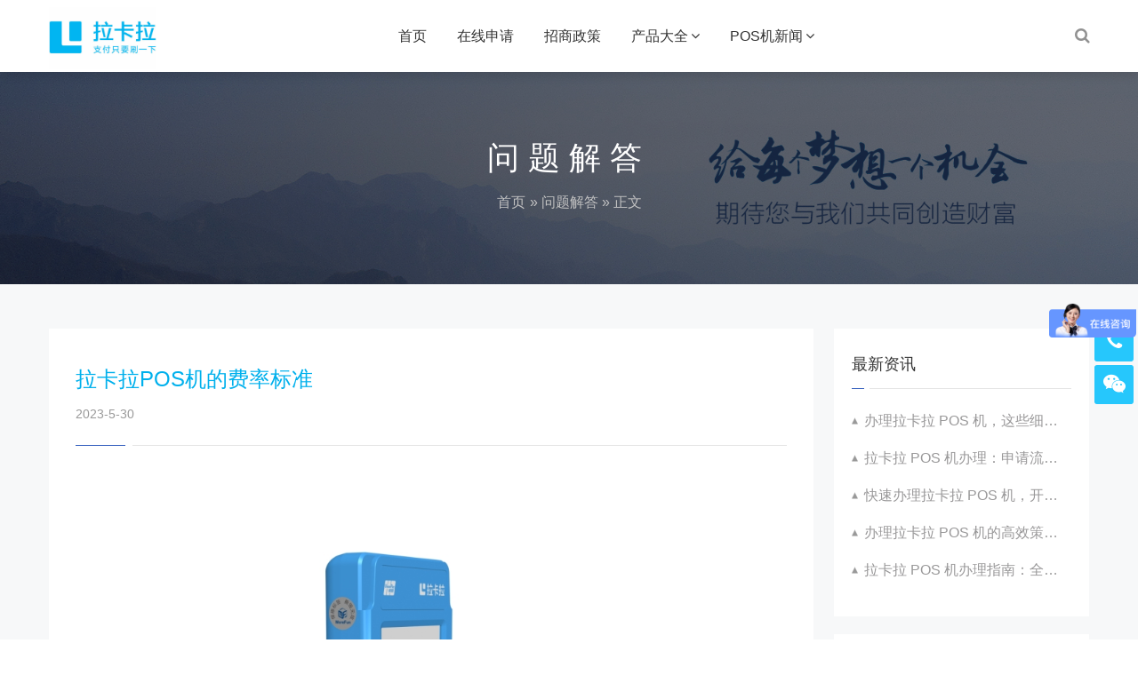

--- FILE ---
content_type: text/html; charset=UTF-8
request_url: https://www.lakalasc.com/help/14520.html
body_size: 9002
content:
<!DOCTYPE html>
<html lang="zh-CN">
    <head>
        <meta charset="UTF-8">
        <meta name="renderer" content="webkit"/>
        <meta name="force-rendering" content="webkit"/>
        <!--[if IE]><meta http-equiv='X-UA-Compatible' content='IE=edge,chrome=1'><![endif]-->
     <title>拉卡拉POS机的费率标准 - 拉卡拉官网POS机申请办理</title>
        <meta name="viewport" content="width=device-width, viewport-fit=cover, initial-scale=1, maximum-scale=1">
                <meta name="description" content="拉卡拉是一个知名的POS机服务商，在中国市场拥有一定的份额。这里我们会简单介绍拉卡拉POS机的费率标准，让您更 [&hellip;]" />
        <meta name="keywords" content="" />
        <meta name='robots' content='max-image-preview:large' />
<link rel='stylesheet' id='bootstrap-css' href='https://www.lakalasc.com/wp-content/themes/focus-start/css/bootstrap.min.css' type='text/css' media='all' />
<link rel='stylesheet' id='swiper-css' href='https://www.lakalasc.com/wp-content/themes/focus-start/css/swiper.min.css' type='text/css' media='all' />
<link rel='stylesheet' id='afterglow-css' href='https://www.lakalasc.com/wp-content/themes/focus-start/css/afterglow/afterglow.css' type='text/css' media='all' />
<link rel='stylesheet' id='main-css' href='https://www.lakalasc.com/wp-content/themes/focus-start/css/main.css' type='text/css' media='all' />
<script type="text/javascript" src="https://www.lakalasc.com/wp-content/themes/focus-start/js/jquery.min.js" id="jq-js"></script>
                <style>		 </style>
            </head>
    <body data-rsssl=1 class="post-template-default single single-post postid-14520 single-format-standard">
        <div class="focux-header">
            <!-- header Start -->
            <header id="header" class=" top-nav">
                <div class="container container-header">
                    <div class="row" >
                        <div class="col-md-12" >
                            <div class="header-wrap clearfix">
                                <div id="logo">
                                    <a href="https://www.lakalasc.com/"><img src="https://www.lakalasc.com/wp-content/uploads/2020/06/2020061304375840.png" alt="logo"></a>
                                </div>

                                <div class="mobile-button">
                                    <span></span>
                                </div>

                                <div class="show-search">
                                    <a href="#"><i class="fa fa-search"></i></a> 
                                    <div class="submenu top-search widget_search">
                                        <form role="search" method="get" class="search-form" action="https://www.lakalasc.com/">

                                            <input id="s" type="search" class="search-field" placeholder="输入关键词" value="" name="s" autocomplete="off" />

                                            <button type="submit" class="search-submit"><i class="fa fa-search"></i></button>
                                        </form>                                
                                    </div>        
                                </div> 

                                <div class="nav-wrap">
                                    <nav id="mainnav" class="mainnav">
                                        <ul id="menu" class="menu"><li class="menu-item menu-item-type-custom menu-item-object-custom menu-item-home menu-item-11"><a href="https://www.lakalasc.com/">首页</a></li>
<li class="menu-item menu-item-type-custom menu-item-object-custom menu-item-11075"><a rel="nofollow" href="https://www.lakalasc.com/table">在线申请</a></li>
<li class="menu-item menu-item-type-post_type menu-item-object-page menu-item-102"><a href="https://www.lakalasc.com/join">招商政策</a></li>
<li class="menu-item menu-item-type-taxonomy menu-item-object-category menu-item-has-children menu-item-124"><a href="https://www.lakalasc.com/products">产品大全</a>
<ul class="sub-menu">
	<li class="menu-item menu-item-type-post_type menu-item-object-post menu-item-125"><a href="https://www.lakalasc.com/products/34.html">拉卡拉电签POS</a></li>
	<li class="menu-item menu-item-type-post_type menu-item-object-post menu-item-126"><a href="https://www.lakalasc.com/products/38.html">拉卡拉智能POS</a></li>
	<li class="menu-item menu-item-type-post_type menu-item-object-post menu-item-127"><a href="https://www.lakalasc.com/products/54.html">拉卡拉收钱宝盒</a></li>
	<li class="menu-item menu-item-type-post_type menu-item-object-post menu-item-129"><a href="https://www.lakalasc.com/products/76.html">新零售门店智能收银一体机</a></li>
	<li class="menu-item menu-item-type-post_type menu-item-object-post menu-item-130"><a href="https://www.lakalasc.com/products/111.html">超级收款宝MAX</a></li>
	<li class="menu-item menu-item-type-post_type menu-item-object-post menu-item-23808"><a href="https://www.lakalasc.com/products/68.html">拉卡拉全能收款Q码</a></li>
</ul>
</li>
<li class="menu-item menu-item-type-custom menu-item-object-custom menu-item-has-children menu-item-149"><a>POS机新闻</a>
<ul class="sub-menu">
	<li class="menu-item menu-item-type-taxonomy menu-item-object-category current-post-ancestor current-menu-parent current-post-parent menu-item-148"><a href="https://www.lakalasc.com/help">问题解答</a></li>
	<li class="menu-item menu-item-type-taxonomy menu-item-object-category menu-item-147"><a href="https://www.lakalasc.com/news">行业资讯</a></li>
</ul>
</li>
</ul>                                    </nav>
                                </div>
                            </div>
                        </div>
                    </div>
                </div>
            </header>
            <!-- header End -->
        </div>  
<div class="page-title" style="background-image: url(https://www.lakalasc.com/wp-content/uploads/2020/06/2020060107283877.jpg);">
    <div class="overlay"></div>
    <div class="container">
        <div class="page-title-content text-center">
            <div class="page-title-heading ">
                <h3 class="title">
                    问题解答                </h3>
            </div>
            <div class="breadcrumbs">
                <ul class="breadcrumbs"><li><a href="https://www.lakalasc.com">首页</a></li><li> &raquo; <a href="https://www.lakalasc.com/help">问题解答</a> &raquo; 正文</li></ul>            </div>
        </div>
    </div>
</div>        <!--
		<div class="main-blog-details">
            <div class="container">
                <div class="row">
                    <div class="col-md-12">
                        <div class="post-wrap blog-single" >
                                                        <article class="main-single">
                                <div class="content-post">
                                    <h1 class="post-title">拉卡拉POS机的费率标准</h1>
                                    <div class="post-meta">
                                        <ul>
                                            <li>发布时间：2023-5-30</li>
                                            <li>分类：<a href="https://www.lakalasc.com/help"> 问题解答</a>                                            </li>
                                            <li>阅读：437</li>
                                        </ul>
                                                                            </div>
                                    <div class="post-content focux-content">
                                        <p><img alt="拉卡拉POS机的费率标准-拉卡拉官网POS机申请办理" decoding="async" src="https://www.lakalasc.com/wp-content/uploads/2020/06/2020060409434622.png" alt="拉卡拉POS机的费率标准" /></p>
<p>拉卡拉是一个知名的POS机服务商，在中国市场拥有一定的份额。这里我们会简单介绍拉卡拉POS机的费率标准，让您更好地了解其在市场上的优势和竞争力。费率标准是POS机服务商最重要的收费标准之一，不同的费率标准也代表着不同的商户利益。从消费者的角度来看，费率越低也就代表着商家为消费者提供的支付服务更有优势，毕竟这意味着商家可以更具竞争力地定价。</p>
<p>那么，拉卡拉POS机的费率标准如何呢？这里提供一些参考信息。</p>
<p>根据拉卡拉官方的公开信息，具体的费率标准主要由商户情况、交易类型、支付方式、行业属性等因素综合决定。以下是根据官方公开信息能够知道的约定信息：</p>
<p>1.手续费最低费率可以达到0.38%: 这一点非常有竞争优势，这意味着拉卡拉可以非常灵活地针对不同的商户提供不同的费率方案。并且费率最低仅为0.38%，这在POS机行业中较为难得。</p>
<p>2.提供交易保障服务</p>
<p>对于商家，安全风险永远是头号问题。为了更全面地保护交易安全，拉卡拉提供了多种交易保障服务，包括风控、冻结等。对于商户来说这显然是重要的保障方案之一。</p>
<p>3.提供了众多的营销推广服务</p>
<p>加入营销功能模块，提供了基于大数据算法的差异化服务方案，包括大数据推荐、智能分发、目标营销、电商揽客等等。这些服务只有在消费者获取POS机之后看到，能够比较好的促进POS机收single rate的增长。</p>
<p>总结</p>
<p>综合来看，拉卡拉POS机提供的费率标准具有一定的优势，保障性和营销方案都非常有吸引力，同时也可以更加灵活地根据商家不同？交易结果的不同，为商户提供了必要支持。这也许是在激烈竞争的POS机市场中，拉卡拉能稳稳站稳细分市场的原因之一吧，相信未来会更好的做到这些。</p>
                                    </div>
									<p>本文由<strong>拉卡拉POS机</strong>原创内容转载请标明出: <a href="https://www.lakalasc.com/help/14520.html" rel="bookmark" title="拉卡拉POS机的费率标准">https://www.lakalasc.com/help/14520.html</a></p>
								</div>
                                <div class="share clearfix">
                                    <span style="float: left;line-height: 36px;">分享到：</span>
                                    <div class="bdsharebuttonbox"><a href="#" class="bds_more" data-cmd="more"></a><a href="#" class="bds_qzone" data-cmd="qzone" title="分享到QQ空间"></a><a href="#" class="bds_sqq" data-cmd="sqq" title="分享到QQ好友"></a><a href="#" class="bds_tsina" data-cmd="tsina" title="分享到新浪微博"></a><a href="#" class="bds_weixin" data-cmd="weixin" title="分享到微信"></a></div>
                                    <script>window._bd_share_config={"common":{"bdSnsKey":{},"bdText":"","bdMini":"2","bdMiniList":false,"bdPic":"","bdStyle":"0","bdSize":"24"},"share":{}};with(document)0[(getElementsByTagName('head')[0]||body).appendChild(createElement('script')).src='https://bdimg.share.baidu.com/static/api/js/share.js?v=89860593.js?cdnversion='+~(-new Date()/36e5)];</script>
                                </div>
                                <nav class="post-navigation">
                                    <div class="row">
                                        	<p>
本文由<strong>拉卡拉POS机</strong>原创内容转载请标明出: <a href="https://www.lakalasc.com/help/14520.html" rel="bookmark" title="拉卡拉POS机的费率标准">
		https://www.lakalasc.com/help/14520.html</a>
</p>
                                        <div class="post-navigation-left col-12 col-sm-6">
                                            <span>上一篇</span>
                                            <div class="entry-navigation__link">
                                                <a href="https://www.lakalasc.com/help/14521.html" rel="next">拉卡拉POS机的套餐类型</a>                                            </div>
                                        </div>
                                        <div class="post-navigation-right col-12 col-sm-6">
                                            <span>下一篇</span>
                                            <div class="entry-navigation__link">
                                                <a href="https://www.lakalasc.com/help/14517.html" rel="prev">拉卡拉POS机的运行原理</a>                                            </div>
                                        </div>
                                        
                                    </div>
                                </nav>
                            </article>
                                                        <div class="clearfix"></div>
                        </div>
                        
<div class="sidebar sidebar-blog clearfix">
<div class="widget-item widget-recent-news">
        <h3 class="widget-title">最新动态</h3>
    <div class="widget-content">
        <ul>
                                   <li>
                <div class="thumb-new">
                    
	<a href="https://www.lakalasc.com/help/48779.html">
		<img alt="办理拉卡拉 POS 机，这些细节至关重要需重视哦" src="https://www.lakalasc.com/wp-content/uploads/2020/06/2020060306111221.png"/>
	</a>
	                </div>
                <div class="thumb-new-content clearfix">
                    <h5 class="thumb-new-title">
                        <a href="https://www.lakalasc.com/help/48779.html">办理拉卡拉 POS 机，这些细节至关重要需重视哦</a>
                    </h5>
                    <p class="thumb-new-day">2025-12-21</p>
                </div>
            </li>
                        <li>
                <div class="thumb-new">
                    
	<a href="https://www.lakalasc.com/help/48777.html">
		<img alt="拉卡拉 POS 机办理：申请流程与优势展示亮点剖析超亮眼" src="https://www.lakalasc.com/wp-content/uploads/2020/06/2020060409454990.png"/>
	</a>
	                </div>
                <div class="thumb-new-content clearfix">
                    <h5 class="thumb-new-title">
                        <a href="https://www.lakalasc.com/help/48777.html">拉卡拉 POS 机办理：申请流程与优势展示亮点剖析超亮眼</a>
                    </h5>
                    <p class="thumb-new-day">2025-12-21</p>
                </div>
            </li>
                        <li>
                <div class="thumb-new">
                    
	<a href="https://www.lakalasc.com/help/48775.html">
		<img alt="快速办理拉卡拉 POS 机，开启便捷收款新方式新体验升级咯" src="https://www.lakalasc.com/wp-content/uploads/2020/06/2020060509024743.png"/>
	</a>
	                </div>
                <div class="thumb-new-content clearfix">
                    <h5 class="thumb-new-title">
                        <a href="https://www.lakalasc.com/help/48775.html">快速办理拉卡拉 POS 机，开启便捷收款新方式新体验升级咯</a>
                    </h5>
                    <p class="thumb-new-day">2025-12-21</p>
                </div>
            </li>
                        <li>
                <div class="thumb-new">
                    
	<a href="https://www.lakalasc.com/help/48774.html">
		<img alt="办理拉卡拉 POS 机的高效策略与方法总结全分享经验" src="https://www.lakalasc.com/wp-content/uploads/2020/06/2020060205481250.png"/>
	</a>
	                </div>
                <div class="thumb-new-content clearfix">
                    <h5 class="thumb-new-title">
                        <a href="https://www.lakalasc.com/help/48774.html">办理拉卡拉 POS 机的高效策略与方法总结全分享经验</a>
                    </h5>
                    <p class="thumb-new-day">2025-12-21</p>
                </div>
            </li>
                    </ul>
    </div>
</div><div class="widget-item widget-recent-news recommend-news">
        <h3 class="widget-title">文章推荐</h3>
    <div class="widget-content">
        <ul>
                                   <li>
                <div class="thumb-new">
                    
	<a href="https://www.lakalasc.com/help/11854.html">
		<img alt="拉卡拉pos机官网机代理政策" src="https://www.lakalasc.com/wp-content/uploads/2020/06/2020060409454990.png"/>
	</a>
	                </div>
                <div class="thumb-new-content clearfix">
                    <h5 class="thumb-new-title">
                        <a href="https://www.lakalasc.com/help/11854.html">拉卡拉pos机官网机代理政策</a>
                    </h5>
                    <p class="thumb-new-day">阅读（1,241）</p>
                </div>
            </li>
                        <li>
                <div class="thumb-new">
                    
	<a href="https://www.lakalasc.com/help/32885.html">
		<img alt="拉卡拉POS机办理攻略：轻松应对支付挑战" src="https://www.lakalasc.com/wp-content/uploads/2020/06/2020060205481250.png"/>
	</a>
	                </div>
                <div class="thumb-new-content clearfix">
                    <h5 class="thumb-new-title">
                        <a href="https://www.lakalasc.com/help/32885.html">拉卡拉POS机办理攻略：轻松应对支付挑战</a>
                    </h5>
                    <p class="thumb-new-day">阅读（288）</p>
                </div>
            </li>
                        <li>
                <div class="thumb-new">
                    
	<a href="https://www.lakalasc.com/help/30763.html">
		<img alt="办理拉卡拉POS机，让您的店铺拥有更好的支付体验" src="https://www.lakalasc.com/wp-content/uploads/2021/01/2021010403291457.jpg"/>
	</a>
	                </div>
                <div class="thumb-new-content clearfix">
                    <h5 class="thumb-new-title">
                        <a href="https://www.lakalasc.com/help/30763.html">办理拉卡拉POS机，让您的店铺拥有更好的支付体验</a>
                    </h5>
                    <p class="thumb-new-day">阅读（351）</p>
                </div>
            </li>
                        <li>
                <div class="thumb-new">
                    
	<a href="https://www.lakalasc.com/help/34031.html">
		<img alt="一站式支付解决方案，拉卡拉POS机助力商户轻松管理资金" src="https://www.lakalasc.com/wp-content/uploads/2020/06/2020060306131131.png"/>
	</a>
	                </div>
                <div class="thumb-new-content clearfix">
                    <h5 class="thumb-new-title">
                        <a href="https://www.lakalasc.com/help/34031.html">一站式支付解决方案，拉卡拉POS机助力商户轻松管理资金</a>
                    </h5>
                    <p class="thumb-new-day">阅读（217）</p>
                </div>
            </li>
                    </ul>
    </div>
</div></div>                    </div>
                </div>
            </div>
        </div>
		-->
		<style>
		.news_a{
			background: #f7f8f9;
			padding: 50px 0 100px;
		}

		.news_a .left{
			width: 73.5%;float:left;
		}

		.news_a .left .top .box{
			float: left;
			width: 49.5%;
			margin-right: 1%;
			background: #fff;
			border-radius: 8px;
			overflow: hidden;
			padding: 32px 32px 52px;
		}
		 
		.news_a .left .top .box:last-child{
			margin-right: 0;
		}

		.news_a .left .nr .text{
			margin-top: 30px;
		}

		.news_a .left .nr .text .time{
			color: #335ebd;
		}

		.news_a .left .nr .text .bt{
			color: #333333;
			font-size: 22px;
			margin-top: 10px;
			overflow: hidden;
			text-overflow:ellipsis;
			white-space: nowrap;
			font-weight:initial;
			transition:all 0.5s;
		}
		.news_a .left .btm .ol li:hover .text .bt{
			color: #2a59c1;
		}

		.news_a .left .nr .text .js{
			font-size: 15px;
			line-height: 1.6;
			color: #555555;
			margin-top: 14px;
		}

		.news_a .left .nr .text .bq{
			margin-top: 10px;
			font-size: 14px;
		}

		.news_a .left .nr .text .bq a{
		   color: rgba(85, 85, 85, 0.45);
		   float: left;
		   margin-right: 6px;
		}

		.news_a .left .nr .text .news_more{
			margin-top: 28px;
		}

		.news_a .left .btm .ol li{
			background: #fff;
			padding: 40px 32px;
			margin-top: 16px;
			border-radius: 8px;
			overflow: hidden;
		}

		.news_a .left .btm .ol li .text{margin-top: 0;}
		.news_a .left .page{
			margin-top: 46px;
		}

		.news_a .right{
			width: 24.5%;float:right;
		}

		.news_a .right .box{
			background: #fff;
			margin-bottom: 20px;
			padding: 28px 20px 40px;
		}

		.news_a .right .box:last-child{
			margin-bottom: 0;
		}
		.news_a .right .box .bt{
			color: #333333;
			font-size: 18px;
			padding-bottom: 16px;
			position: relative;
			margin-bottom: 6px;
			font-weight:initial;
		}

		.news_a .right .box .bt:before,
		.news_a .right .box .bt:after{
			position: absolute;
			height: 1px;
			content: "";
		}

		.news_a .right .box .bt:before{
			width: 5.5%;
			bottom: 0;
			left: 0;
			background: #335ebd;
		}

		.news_a .right .box .bt:after{
			width: 92%;
			right: 0;
			bottom: 0;
			background: #e4e4e4;
		}

		.news_a .right .box a{
			float: left;
			width: 50%;
			padding-right: 10px;
			margin-top: 18px;
			color: #999899;
			font-size: 16px;
			overflow: hidden;
			text-overflow:ellipsis;
			white-space: nowrap;
			padding-left: 14px;
			position: relative;
			transition:all 0.3s;
		}

		.news_a .right .box a:hover{
			color:#000;
		}

		.news_a .right .box a:before{
			content: "";
			position: absolute;
			left: 0;
			top: 50%;
			transform: translateY(-50%);
			background: url(https://www.lakalasc.com/wp-content/themes/focus-start/images/news_sj.png) center center/cover;
			width: 7px;
			height: 7px;
		}

		.news_a .right .box.zixun .nr{
			padding-top: 10px;
		}

		.news_a .right .box.zixun a{
			width: 100%;
			padding: 12px 0 8px 14px;
			margin-top: 0;
			border-bottom: 1px solid #f0f0f0;
		}

		.news_a .right .box.w100 a{
			width: 100%;
		}
		.more,.more a{
			font-size: 15px;
			color: #666666;
			padding-left: 60px;
			line-height: 1;
			transition: all 0.4s;
			position: relative;
			display: inline-block;
		}
		.more .y{
			width: 42px;
			height: 42px;
			position: absolute;
			left: 0;
			top: 50%;
			transform: translateY(-50%);
			border: 2px solid #dadbdc;
			border-radius: 25px;
			transition: all 0.4s;
		}

		.more .jt{
			background: url(https://www.lakalasc.com/wp-content/themes/focus-start/images/more_jt.png) center center/cover;
			width: 31px;
			height: 12px;
			position: absolute;
			top: 50%;
			transform: translateY(-50%);
			left: 24px;
		}
		.more:hover{
			padding-right: 20px;
		}
		.more:hover .y{
			width: 100%;
		}
		@media(max-width: 1500px){
			.news_a .left .nr .text .bt{font-size: 18px;}
			.news_a .left .top .box{
					padding: 26px 26px 40px;
			}
			.news_a .left .btm .ol li{
				padding: 30px 26px;
			}
		}

		@media(max-width: 1100px){
			.news_a {
				padding: 20px 0 60px;
			}
			.news_a .left{
				width: 100%;
			}
			.news_a .left .top .box{
				margin-top: 20px;
				width: 100%;
				padding: 20px 20px 30px;
			}
			.news_a .right{
				width: 100%;
				margin-top: 30px;
			}
			.news_a .left .nr .text .bt{
				font-size: 16px;
				overflow: initial;
				text-overflow: initial;
				white-space: initial;
			}
			.news_a .left .btm .ol li {
				padding: 30px 20px;
			}

			.news_a .right .box{
					padding: 20px 20px 30px;
			}
			.news_a .right .box a{
				width: 100%;
				margin-bottom: 6px;
			}
			.more .y{
				width: 38px;
				height: 38px;
			}
			.more .jt{
				width: 28px;
				height: 10px;
				left: 20px;
			}
			.more, a.more{padding-left: 52px;}
		}
		.news_xq .left{
			
		}

		.news_xq .left .left_box{
			padding: 40px 30px 70px;
			background: #fff;
		}

		.news_xq .left .bt{
			font-size: 24px;
			color: #00b0ec;
			font-weight:initial;
		}

		.news_xq .left .type{
			margin-top: 10px;
			padding-bottom: 24px;
			position: relative;
			margin-bottom: 26px;
			display: inline-block;
			width: 100%;
		}

		.news_xq .left .type:before, .news_xq .left .type:after {
			position: absolute;
			height: 1px;
			content: "";
		}
		.news_xq .left .type:before{
				width: 7%;
			bottom: 0;
			left: 0;
			background: #335ebd;
		}

		 .news_xq .left .type:after {
			width: 92%;
			right: 0;
			bottom: 0;
			background: #e4e4e4;
		 }

		.news_xq .left .type .time{
			color: #999999;
			float: left;
		}
		.news_xq .left .type .bq{
			float: left;
			margin-left: 30px;
		}
		.news_xq .left .type .bq,.news_xq .left .type .bq a{
			font-size: 14px;
			color: #999999;
		}

		.news_xq .left .type .zuozhe{
			float:right;
			margin-right:20px;
			color:#999999;
		}
		@media(max-width:1100px){
		.news_xq .left .type .zuozhe{
		width:100%;
		margin-right:0;
		}
		}

		.news_xq .left .type .fx{
			float: right;
		}
		#share-1{display: inline-block;}
		.news_xq .left .type .fx .icon-qq{display: none;}
		.news_xq .left .type .fx a:before{display: none;}
		.news_xq .left .type .fx a{
			width: 18px;
			height: 15px;
			border: none;
			margin-right: 10px;
		}
		.news_xq .left .type .fx a:last-child{margin-right: 0;}
		.news_xq .left .type .fx a.icon-wechat{
			background: url(https://www.lakalasc.com/wp-content/themes/focus-start/images/news_xq_weixin.png) center center/cover;
		}

		.news_xq .left .type .fx a.icon-weibo{
			background: url(https://www.lakalasc.com/wp-content/themes/focus-start/images/news_xq_weibo.png) center center/cover;
		}

		.news_xq .left .text{
			font-size: 16px;
			color: #555555;
			line-height: 1.8;
		}

		.news_xq .left .btm{
			position: relative;
			margin-top: 24px;
			padding-top: 24px;
			display: inline-block;
			width: 100%;
		}


		.news_xq .left .btm:before, .news_xq .left .btm:after {
			position: absolute;
			height: 1px;
			content: "";
		}
		.news_xq .left .btm:before{
				width: 7%;
			top: 0;
			left: 0;
			background: #335ebd;
		}

		.news_xq .left .btm:after {
			width: 92%;
			right: 0;
			top: 0;
			background: #e4e4e4;
		 }


		 .news_xq .left .btm a{
			margin: 20px 0;
		 }

		.news_xq .left .btm .fany{
			float: left;
			width: 80%;
		}
		.news_xq .left .btm .fanhui{
			float: right;
		}

		.news_xq .left .xiangguan{
			padding: 50px 34px;
			background: #fff;
			margin-top: 20px;
		}

		.news_xq .left .xiangguan .bt2{
			font-size: 22px;
			color: #333333;
			font-weight:initial;
		}

		.news_xq .left .xiangguan .ol{
			margin-top: 16px;
		}

		.news_xq .left .xiangguan .ol li{
			float: left;
			width: 47.2%;
			margin-right: 2.8%;
		}

		.news_xq .left .xiangguan .ol li:nth-child(2n){
			margin-right: 0;
		}
		.news_xq .left .xiangguan .ol li .biaoti{font-weight:initial;}
		.news_xq .left .xiangguan .ol li:hover .biaoti{
			color:#333;
		}
		.news_xq .left .xiangguan .ol li h3{
		overflow: hidden;
			text-overflow: ellipsis;
			white-space: nowrap;
		}
		.news_xq .left .xiangguan .ol li a{
			padding: 12px 16px 12px 0;
			display: inline-block;
			border-bottom: 1px solid #fafafa;
			color: #999999;
			font-size: 14px;
			overflow: hidden;
			text-overflow: ellipsis;
			white-space: nowrap;
			position: relative;
			width:100%;

		}

		.news_xq .left .xiangguan .ol li a:before{
			width: 7px;
			height: 13px;
			background: url(https://www.lakalasc.com/wp-content/themes/focus-start/images/page_img3.png) center center/cover;
			content: "";
			position: absolute;
			right: 10px;
			top: 50%;
			transform: translateY(-50%);
		}

		</style>
		<div class="news_a news_xq">
    <div class="container clearfix">
		<div class="left">
			<div class="left_box">
				<div class="left_a">
					<h1 class="bt">拉卡拉POS机的费率标准</h1>
					<div class="type clearfix">
						<div class="time ny_text16">2023-5-30</div>
					</div>
					<style>.text.ny_text16 p img{object-fit:contain;}</style>
					<div class="text ny_text16">
						<p><img alt="拉卡拉POS机的费率标准-拉卡拉官网POS机申请办理" decoding="async" src="https://www.lakalasc.com/wp-content/uploads/2020/06/2020060409434622.png" alt="拉卡拉POS机的费率标准" /></p>
<p>拉卡拉是一个知名的POS机服务商，在中国市场拥有一定的份额。这里我们会简单介绍拉卡拉POS机的费率标准，让您更好地了解其在市场上的优势和竞争力。费率标准是POS机服务商最重要的收费标准之一，不同的费率标准也代表着不同的商户利益。从消费者的角度来看，费率越低也就代表着商家为消费者提供的支付服务更有优势，毕竟这意味着商家可以更具竞争力地定价。</p>
<p>那么，拉卡拉POS机的费率标准如何呢？这里提供一些参考信息。</p>
<p>根据拉卡拉官方的公开信息，具体的费率标准主要由商户情况、交易类型、支付方式、行业属性等因素综合决定。以下是根据官方公开信息能够知道的约定信息：</p>
<p>1.手续费最低费率可以达到0.38%: 这一点非常有竞争优势，这意味着拉卡拉可以非常灵活地针对不同的商户提供不同的费率方案。并且费率最低仅为0.38%，这在POS机行业中较为难得。</p>
<p>2.提供交易保障服务</p>
<p>对于商家，安全风险永远是头号问题。为了更全面地保护交易安全，拉卡拉提供了多种交易保障服务，包括风控、冻结等。对于商户来说这显然是重要的保障方案之一。</p>
<p>3.提供了众多的营销推广服务</p>
<p>加入营销功能模块，提供了基于大数据算法的差异化服务方案，包括大数据推荐、智能分发、目标营销、电商揽客等等。这些服务只有在消费者获取POS机之后看到，能够比较好的促进POS机收single rate的增长。</p>
<p>总结</p>
<p>综合来看，拉卡拉POS机提供的费率标准具有一定的优势，保障性和营销方案都非常有吸引力，同时也可以更加灵活地根据商家不同？交易结果的不同，为商户提供了必要支持。这也许是在激烈竞争的POS机市场中，拉卡拉能稳稳站稳细分市场的原因之一吧，相信未来会更好的做到这些。</p>
						<p>本文由<strong>拉卡拉POS机</strong>原创内容转载请标明出: 
							<a href="https://www.lakalasc.com/help/14520.html" rel="bookmark" title="拉卡拉POS机的费率标准">https://www.lakalasc.com/help/14520.html</a >
						</p >
					</div>
					<script>
					$(document).ready(function() {
					$(".ny_text16 p img").removeAttr("width height");
					});
					</script>
				</div>
				<div class="btm left_a clearfix relative">
					<div class="fany ny_text16">
						<div class="clearfix">
							<div class="s"><a class="more" href="https://www.lakalasc.com/help/14521.html"><i class="y"></i><i class="jt"></i><span>下一篇：拉卡拉POS机的套餐类型</span></a></div>
							<div class="s"><a class="more" href="https://www.lakalasc.com/help/14517.html"><i class="y"></i><i class="jt"></i><span>上一篇：拉卡拉POS机的运行原理</span></a></div>
						</div>     
					</div>
					<a href="/news" class="more fanhui ny_text16"><i class="y"></i><i class="jt"></i>返回列表</a>
				</div>
			</div>
			<div class="xiangguan clearfix">
				<h2 class="bt2">相关资讯</h2>
				<ol class="ol clearfix">
									<li><a href="https://www.lakalasc.com/news/665.html">拉卡拉电签刷0.38费率安全吗？</a></li>
									<li><a href="https://www.lakalasc.com/help/38210.html">拉卡拉POS机申请流程详解，助力商户快速接入支付系统</a></li>
									<li><a href="https://www.lakalasc.com/help/31658.html">如何缩短拉卡拉POS机的到账时间？这里有技巧</a></li>
									<li><a href="https://www.lakalasc.com/help/35430.html">拉卡拉 POS 机的用户需求与满足</a></li>
									<li><a href="https://www.lakalasc.com/help/31269.html">拉卡拉POS机申请必读的重要信息</a></li>
									<li><a href="https://www.lakalasc.com/help/45922.html">拉卡拉 POS 机办理：新手必知的申请要点</a></li>
									<li><a href="https://www.lakalasc.com/help/47600.html">拉卡拉移动 POS 机在共享游艇租赁支付的便捷支付体验</a></li>
									<li><a href="https://www.lakalasc.com/help/30690.html">拉卡拉POS机办理，拓宽您的支付渠道</a></li>
									<li><a href="https://www.lakalasc.com/help/34629.html">拉卡拉POS机的综合性能评估与用户反馈分析</a></li>
									<li><a href="https://www.lakalasc.com/help/23168.html">拉卡拉POS机：助力商家实现智能化经营</a></li>
								</ol>
			</div>
      </div>
      <div class="right">
            <div class="box w100 clearfix">
                <div class="bt">最新资讯</div>
                <div class="nr clearfix">
									<a href="https://www.lakalasc.com/help/48779.html">办理拉卡拉 POS 机，这些细节至关重要需重视哦</a>
									<a href="https://www.lakalasc.com/help/48777.html">拉卡拉 POS 机办理：申请流程与优势展示亮点剖析超亮眼</a>
									<a href="https://www.lakalasc.com/help/48775.html">快速办理拉卡拉 POS 机，开启便捷收款新方式新体验升级咯</a>
									<a href="https://www.lakalasc.com/help/48774.html">办理拉卡拉 POS 机的高效策略与方法总结全分享经验</a>
									<a href="https://www.lakalasc.com/help/48773.html">拉卡拉 POS 机办理指南：全流程与要点深度解析总结超全面</a>
								</div>
            </div>
            <div class="box zixun clearfix">
                <h2 class="bt">推荐资讯</h2>
                <div class="nr clearfix">
									<a href="https://www.lakalasc.com/help/32207.html">办理拉卡拉POS机，为您的店铺提供多元支付选择</a>
									<a href="https://www.lakalasc.com/help/29699.html">拉卡拉POS机：让每一笔交易都充满信任</a>
									<a href="https://www.lakalasc.com/help/33385.html">拉卡拉POS机：创新支付，领先未来</a>
									<a href="https://www.lakalasc.com/help/29523.html">如何快速办理拉卡拉POS机，让您的店铺更具竞争力</a>
									<a href="https://www.lakalasc.com/help/42648.html">即刻申请拉卡拉POS机服务的步骤</a>
								</div>
            </div>
        </div>
    </div>
</div>
﻿        <!-- footer Start -->
                <footer id="footer" class="fixbar_on">
            <div class="footer-widgets">
                <div class="top">
                    <div class="container">
                        <div class="row">
                            <div class="col-lg-4 col-md-6">
                                <div class="widget widget-about">
                                   
                                    <div class="desc">
                                        <p class="text-widget pd-right-40">拉卡拉POS机官网在线申请,费率低至0.38%,全国发货,顺丰包邮,个人及企业皆可办理.</p>
                                    </div>
                                </div>
                            </div>
                            <div class="col-lg-3 col-md-6">
                                <div class="widget widget-links">
                                    <h5 class="widget-title">导航链接</h5>
                                    <ul>
                                                                                <li><a href="https://www.lakalasc.com/join">招商政策</a></li>
                                                                                <li><a href="https://www.lakalasc.com/products">产品中心</a></li>
                                                                                <li><a href="https://www.lakalasc.com/about">关于我们</a></li>
                                                                                <li><a href="https://www.lakalasc.com/download">APP下载</a></li>
                                                                            </ul>
                                </div>
                            </div>
                            <div class="col-lg-2 col-md-6 col-6">
                                <div class="widget widget-subscribe">
                                    <h5 class="widget-title">关注我们</h5>
                                    <div class="qrcode">
                                        <img src="https://www.lakalasc.com/wp-content/uploads/2023/03/202303101328406.png" alt="微信二维码">
                                    </div>
                                </div>
                            </div>
                            <div class="col-lg-3 col-md-6 col-6">
                                <div class="widget widget-contact">
                                    <h5 class="widget-title">联系方式</h5>
                                    <div class="text-widget">
                                        <span style="color: #00b0ec;">咨询热线：4006655335</span>                                    </div>
                                </div>
                            </div>
                                                                                                            </div>
                    </div>
                </div>
                <div class="bottom copyright">
                    <div class="container">
                        <div class="widget widget-text">
                            <a  rel="nofollow" target="_blank" href="http://beian.miit.gov.cn">备案号:蜀ICP备20016243号-1</a></br>
<div style="width:300px;margin:0 auto; padding:20px 0;">
		 		<a  rel="nofollow" target="_blank" href="http://www.beian.gov.cn/portal/registerSystemInfo?recordcode=51010502011105" style="display:inline-block;text-decoration:none;height:20px;line-height:20px;"><img alt="网安LOGO" src="https://www.lakalasc.com/wp-content/uploads/2020/07/2020071307454372.png" style="float:left;"/><p style="float:left;height:20px;line-height:20px;margin: 0px 0px 0px 5px; color:#939393;">川公网安备 51010502011105号</p> </a>
		 	</div>
投资有风险，入行需谨慎，网站版权归四川云考拉科技有限公司所有                        </div>
                    </div>
                </div>
            </div>
        </footer>
        <!-- footer End -->
                        <!-- suspension -->
        <div class="suspension d-none d-xl-block">
            <div class="suspension-box">
                <!--<a target="_blank" href="http://wpa.qq.com/msgrd?v=3&uin=396493396&site=qq&menu=yes" target="_blank" class="a a-service "><i class="fa fa-qq"></i></a>-->
                <a href="javascript:;" class="a a-service-phone "><i class="fa fa-phone"></i></a>
                <a href="javascript:;" class="a a-qrcode"><i class="fa fa-weixin"></i></a>
                <a href="javascript:;" class="a a-top"><i class="fa fa-angle-double-up"></i></a>
                <div class="d d-service">
                    <i class="arrow"></i>
                    <div class="inner-box">
                        <div class="d-service-item clearfix">
                            <a target="_blank" href="http://wpa.qq.com/msgrd?v=3&uin=396493396&site=qq&menu=yes" target="_blank" class="clearfix"><span class="circle"><i class="i-qq"></i></span><h3>咨询在线客服</h3></a>
                        </div>
                    </div>
                </div>
                <div class="d d-service-phone">
                    <i class="arrow"></i>
                    <div class="inner-box">
                        <div class="d-service-item clearfix">
                            <span class="circle"><i class="i-tel"></i></span>
                            <div class="text">
                                <p>服务热线</p>
                                <p class="red number">4006655335</p>
                            </div>
                        </div>
                    </div>
                </div>
                <div class="d d-qrcode">
                    <i class="arrow"></i>
                    <div class="inner-box">
                        <div class="qrcode-img"><img src="https://www.lakalasc.com/wp-content/uploads/2023/03/202303101328406.png" alt=""></div>
                        <p>扫一扫，关注我们</p>
                    </div>
                </div>
            </div>
        </div>
                
        <script type="text/javascript" src="https://www.lakalasc.com/wp-content/themes/focus-start/js/swiper.min.js" id="swiper-js"></script>
<script type="text/javascript" src="https://www.lakalasc.com/wp-content/themes/focus-start/js/bootstrap.min.js" id="bootstrap-js"></script>
<script type="text/javascript" src="https://www.lakalasc.com/wp-content/themes/focus-start/js/owl.carousel.min.js" id="carousel-js"></script>
<script type="text/javascript" src="https://www.lakalasc.com/wp-content/themes/focus-start/js/hc-sticky.js" id="sticky-js"></script>
<script type="text/javascript" src="https://www.lakalasc.com/wp-content/themes/focus-start/js/afterglow.min.js" id="afterglow-js"></script>
<script type="text/javascript" src="https://www.lakalasc.com/wp-content/themes/focus-start/js/jquery-equal-height.min.js" id="equalheight-js"></script>
<script type="text/javascript" src="https://www.lakalasc.com/wp-content/themes/focus-start/js/main.js" id="main-js"></script>
 
                    <link rel="shortcut icon" href="/favicon.ico" /> 
<script>
var _hmt = _hmt || [];
(function() {
  var hm = document.createElement("script");
  hm.src = "https://hm.baidu.com/hm.js?f12ce0112be3488537f36e5a45a8edb1";
  var s = document.getElementsByTagName("script")[0]; 
  s.parentNode.insertBefore(hm, s);
})();
</script>        
                    <script>var _hmt = _hmt || [];
(function() {
  var hm = document.createElement("script");
  hm.src = "https://hm.baidu.com/hm.js?fd3e1d60b43eae56c3f3aead6f924f60";
  var s = document.getElementsByTagName("script")[0]; 
  s.parentNode.insertBefore(hm, s);

})();





(function(){
    var bp = document.createElement('script');
    var curProtocol = window.location.protocol.split(':')[0];
    if (curProtocol === 'https') {
        bp.src = 'https://zz.bdstatic.com/linksubmit/push.js';
    }
    else {
        bp.src = 'http://push.zhanzhang.baidu.com/push.js';
    }
    var s = document.getElementsByTagName("script")[0];
    s.parentNode.insertBefore(bp, s);
})();
</script>
            </body>
</html>

--- FILE ---
content_type: text/javascript; charset=utf-8
request_url: https://goutong.baidu.com/site/394/fd3e1d60b43eae56c3f3aead6f924f60/b.js?siteId=13259502
body_size: 7780
content:
!function(){"use strict";!function(){var e={styleConfig:{"styleVersion":"1","inviteBox":{"btnBgColor":"#6696FF","startPage":0,"cpyInfo":"","isShowText":1,"skinType":1,"buttonType":1,"inviteTypeData":{"0":{"width":400,"height":200},"1":{"width":400,"height":282},"2":{"width":400,"height":282},"3":{"width":290,"height":290}},"autoInvite":1,"stayTime":10,"closeTime":20,"toChatTime":"5","inviteWinPos":0,"welcome":"欢迎来到本网站，请问有什么可以帮您？","btnBgColorType":0,"autoChat":"0","height":150,"skinIndex":0,"customerStyle":{"acceptFontColor":"#000000","backImg":"","acceptBgColor":"#fecb2e","inviteBackImg":"https://aff-im.bj.bcebos.com/r/image/invite-back-img.png","horizontalPosition":"left","confirmBtnText":"在线咨询","portraitPosition":"top","marginTop":0,"buttonPosition":"center","marginLeft":0},"maxInviteNum":2,"smartBoxEnable":0,"likeCrm":0,"skinName":"青春靓丽","autoHide":1,"reInvite":1,"sendButton":{"bgColor":"#bfecff","fontColor":"#1980df"},"inviteHeadImg":"https://aff-im.bj.bcebos.com/r/image/invite-head.png","license":"000","fontPosition":"center","isCustomerStyle":0,"width":200,"position":"middle","inviteInterval":30,"inviteWinType":0,"tradeId":0,"fontColor":"#333333"},"aiSupportQuestion":false,"webimConfig":{"skinIndex":0,"autoDuration":0,"customerColor":"#6696FF","themeType":0,"license":"000","isOpenAutoDirectCom":0,"generalRecommend":1,"isShowCloseBtn":1,"skinType":1,"isOpenKeepCom":1,"autoPopupMsg":0,"position":"right-bottom","needVerifyCode":0,"searchTermRecommend":1},"noteBoard":{"btnBgColor":"#6696FF","skinIndex":0,"smartBoxEnable":0,"likeCrm":1,"displayCompany":1,"customerColor":"#00aef3","cpyInfo":"免费申请官方热线：4006655335","skinName":"默认皮肤","displayLxb":1,"themeType":0,"skinType":1,"position":"left-bottom","itemsExt":[{"question":"邮箱","name":"item0","required":0,"isShow":0},{"question":"地址","name":"item1","required":0,"isShow":0}],"items":[{"name":"content","required":1,"isShow":1},{"name":"visitorName","required":1,"isShow":1},{"name":"visitorPhone","required":1,"isShow":1}],"cpyTel":"官方热线：4006655335","needVerifyCode":0,"tradeId":0,"btnBgColorType":0,"isAlwaysDisplay":0},"blackWhiteList":{"type":-1,"siteBlackWhiteList":[]},"isWebim":1,"pageId":0,"seekIcon":{"barrageIconColor":"#9861E6","iconHeight":39,"barrageIssue":["可以介绍下你们的产品么？","你们是怎么收费的呢？","现在有优惠活动么？"],"displayLxb":1,"cpyInfo":"","portraitPosition":"top","skinType":1,"isFixedPosition":1,"iconType":0,"pcGroupiconColor":"#6696FF","horizontalPosition":"left","height":19,"customerStyle":{"backImg":""},"skinIndex":5,"iconWidth":120,"likeCrm":0,"skinName":"青春靓丽","groups":[],"barrageColor":0,"marginLeft":0,"autoConsult":1,"isOpenAutoDirectCom":0,"barrageSwitch":false,"isCustomerStyle":0,"width":30,"hotIssues":[{"question":"怎么申请机器？","answer":"欢迎光临拉卡拉，为了更方便您快捷办理业务 \r \r <div>POS机申请及办理类问题，可直接点击链接快速办理咨询<a href=\"https://www.lakalasc.com/table\">（在线申请链接）</a><a href=\"https://www.lakalasc.com/table\"></a></div>","id":"hotIssues:1825900987"},{"question":"费率是多少？","answer":"欢迎光临拉卡拉，为了更方便您快捷办理业务 \r \r <div>POS机申请及办理类问题，可直接点击链接快速办理咨询<a href=\"https://www.lakalasc.com/table\">（在线申请链接）</a></div>","id":"hotIssues:186649181"},{"question":"个人可以使用吗？","answer":"欢迎光临拉卡拉，最新款4G电签POS机个人或企业都可使用\r\n\r <div>为了更方便您快捷办理业务 POS机申请及办理类问题，可直接点击链接快速办理咨询<a href=\"https://www.lakalasc.com/table\">（在线申请链接）</a></div>","id":"hotIssues:1517649067"}],"groupStyle":{"bgColor":"#ffffff","buttonColor":"#d6f3ff","fontColor":"#008edf"},"pcGroupiconType":0,"position":"right-center","barrageIconColorType":0,"groupWidth":94,"marginTop":0,"tradeId":0}},siteConfig:{"eid":"27648158","queuing":"<p style=\"white-space: normal;\">欢迎光临！您已经进入服务队列，请您稍候，马上为您转接您的在线咨询顾问。</p><p style=\"white-space: normal;\"><span style=\"font-size: 14px; font-weight: bold;\"></span></p><p><span style=\"font-size: 14px;\">您好，为了更方便您办理业务，请您按照下面提示进行操作：&nbsp; &nbsp;</span></p><p><span style=\"font-size: 14px;\">1、产品申请可以直接点击<a href=\"https://www.lakalasc.com/table\">（在线申请链接）</a>进行申请，申请成功后我们会有客服人员在工作时间内（9.30-18.00）与您联系，请您保持电话畅通！&nbsp; &nbsp;</span></p><p><span style=\"font-size: 14px;\">2、其他问题可直接拨打官方电话：4006655335拉卡拉竭诚为您服务！</span></p><p style=\"white-space: normal;\"><strong></strong></p><p style=\"white-space: normal;\"><strong></strong></p>","isOpenOfflineChat":1,"authToken":"bridge","isWebim":1,"imVersion":"im_server","platform":0,"isGray":"false","vstProto":1,"bcpAiAgentEnable":"0","webimConfig":{"skinIndex":0,"autoDuration":0,"customerColor":"#6696FF","themeType":0,"license":"000","isOpenAutoDirectCom":0,"generalRecommend":1,"isShowCloseBtn":1,"skinType":1,"isOpenKeepCom":1,"autoPopupMsg":0,"position":"right-bottom","needVerifyCode":0,"searchTermRecommend":1},"isOpenRobot":0,"startTime":1768508034431,"authType":4,"prologue":"<font style=\"font-family: 微软雅黑; font-size: 14px !important;\">欢迎光临拉卡拉！拉卡拉最新款电签扫码POS机免费申请啦，费率低至0.38%秒到不加3！</font><p></p><p><font style=\"font-family: 微软雅黑; font-size: 14px !important;\">您好，为了更方便您办理业务，请您按照下面提示进行操作：  &nbsp;</font></p><p><font style=\"font-family: 微软雅黑; font-size: 14px !important;\">1、产品申请可以直接点击<a href=\"https://www.lakalasc.com/table\">（在线申请链接）</a>进行申请，申请成功后我们会有客服人员在工作时间内（9.30-18.00）与您联系，请您保持电话畅通！  &nbsp;</font></p><p><font style=\"font-family: 微软雅黑; font-size: 14px !important;\">2、其他问题可直接拨打官方电话：4006655335拉卡拉竭诚为您服务！</font></p><p><span style=\"font-family: 宋体;\"><span style=\"font-size: 14px !important;\"></span></span></p><p><span style=\"font-family: 微软雅黑; font-size: 14px;\"></span></p><p><span style=\"font-family: 微软雅黑; font-size: 14px;\"></span></p><p><span style=\"font-family: 微软雅黑; font-size: 14px;\"></span></p><p><span style=\"font-family: 微软雅黑; font-size: 14px;\"></span></p><p><span style=\"font-family: 微软雅黑; font-size: 14px;\"></span></p><p><span style=\"font-family: 微软雅黑; font-size: 14px;\"></span></p><p><span style=\"font-size: 14px;\"></span></p>","isPreonline":0,"isOpenSmartReply":0,"isCsOnline":1,"siteToken":"fd3e1d60b43eae56c3f3aead6f924f60","userId":"27648158","route":"1","csrfToken":"78b9f9f7c2af44cf8f792aaa87e9b0ba","ymgWhitelist":true,"likeVersion":"generic","newWebIm":1,"siteId":"13259502","online":"true","bid":"","webRoot":"https://affimvip.baidu.com/cps5/","isSmallFlow":0,"userCommonSwitch":{"isOpenTelCall":false,"isOpenCallDialog":false,"isOpenStateOfRead":true,"isOpenVisitorLeavingClue":true,"isOpenVoiceMsg":true,"isOpenVoiceCom":true}}};Object.freeze(e),window.affImConfig=e;var i=document.createElement("script"); i.src="https://aff-im.cdn.bcebos.com/onlineEnv/imsdk/1735891798/affim.js",i.setAttribute("charset","UTF-8");var o=document.getElementsByTagName("head")[0]||document.body;o.insertBefore(i,o.firstElement||null)}()}();